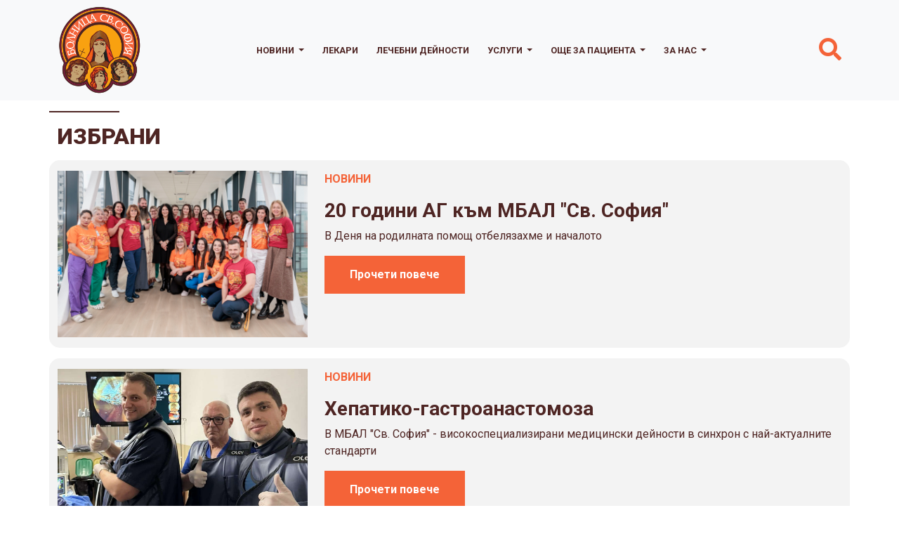

--- FILE ---
content_type: text/html; charset=utf-8
request_url: https://mbal-sofia.com/categories/4
body_size: 7250
content:
<!DOCTYPE html>
<html>
  <head>
    
    <link rel="shortcut icon" type="image/x-icon" href="/assets/logo-eea625edacdd10932680b376141fbcdac12bb45dcf587ade1a027f4ec49b4a70.png" />
    <meta name="csrf-param" content="authenticity_token" />
<meta name="csrf-token" content="/U380x9jeDmAkwBtRy2Nv0d7O48niShsPI53RPUIQ7KWGWA/Gfdl5n/mzY8hx9SHglvv406fBBINLrV2QolVsA==" />
    
    <link rel="stylesheet" media="all" href="/assets/application-2afad6e691304a8fc06b1d684da864d1687e931ab6d830dec0b172875db1d553.css" data-turbolinks-track="reload" />
    <script src="/assets/application-4f95cd304274853a176a8b1fb5c6f557b831bbc732776fdad3e79ea0b347b999.js" data-turbolinks-track="reload"></script>
    <meta charset="utf-8">
    <meta name="viewport" content="width=device-width, initial-scale=1, shrink-to-fit=no">
    <title>МБАЛ Св.София | Новини</title>
  </head>

  <body>
    <nav class="navbar navbar-expand-lg navbar-light bg-light" id="primary-nav">
  <div class="container">
      <a href="/"><img id="logo" src="/assets/logo-eea625edacdd10932680b376141fbcdac12bb45dcf587ade1a027f4ec49b4a70.png" /></a>
    <button class="navbar-toggler" type="button" data-bs-toggle="collapse" data-bs-target="#navbarSupportedContent" aria-controls="navbarSupportedContent" aria-expanded="false" aria-label="Toggle navigation">
      <span><i class="fas fa-bars navigationIcon"></i></span>   
    </button>
    <div class="collapse navbar-collapse" id="navbarSupportedContent">
      <ul class="navbar-nav me-auto mb-2 mb-lg-0 justify-content-center">
 
        <li class="nav-item dropdown">
          <a class="nav-link dropdown-toggle" href="#" id="navbarDropdown" role="button" data-bs-toggle="dropdown" aria-expanded="false">
            Новини
          </a>
          <ul class="dropdown-menu" aria-labelledby="navbarDropdown">
            <a class="dropdown-item" href="/categories/4">Новини</a>      
            <a class="dropdown-item" href="/categories/1">Полезнo</a>      
            <a class="dropdown-item" href="/others/2">Пациентите за нас</a>
            <a class="dropdown-item" href="/others/3">В медиите</a>
          </ul>
        </li>

        <li class="nav-item">
          <a class="nav-link" href="/all_doctors/index">Лекари</a>
        </li>
    
        <li class="nav-item">
          <a class="nav-link" href="/clinics">Лечебни дейности </a>
        </li>

        <li class="nav-item dropdown">
          <a class="nav-link dropdown-toggle" href="#" id="navbarDropdown" role="button" data-bs-toggle="dropdown" aria-expanded="false">
            Услуги
          </a>
          <ul class="dropdown-menu" aria-labelledby="navbarDropdown">
            <a class="dropdown-item" href="/services/3">КЛИНИЧНА ЛАБОРАТОРИЯ</a>    
             
            <a class="dropdown-item" href="/services/13">МИКРОБИОЛОГИЯ</a>    
             
            <a class="dropdown-item" href="/services/12">АКУШЕРСКА ПРАКТИКА &quot;ЗЕБРА&quot;</a>    
             
            <a class="dropdown-item" href="/services/10">АПТЕКА</a>    
             
            <a class="dropdown-item" href="/services/9">СТВОЛОВИ КЛЕТКИ</a>    
             
            <a class="dropdown-item" href="/services/11">ЗДРАВНА ПРОФИЛАКТИКА ЗА ФИРМИ</a>    
             
            <a class="dropdown-item" href="/services/8">СПОРТНО-ВЪЗСТАНОВИТЕЛЕН КОМПЛЕКС</a>    
             
            <a class="dropdown-item" href="/services/2">ДЕНТАЛНА КЛИНИКА</a>    
             
            <a class="dropdown-item" href="/services/5">КОНФЕРЕНТНИ ЗАЛИ</a>    
             
            <a class="dropdown-item" href="/services/4">КНИЖАРНИЦА</a>    
             
            <a class="dropdown-item" href="/services/7">РЕСТОРАНТ И КАФЕНЕТА</a>    
             
            <a class="dropdown-item" href="/services/6">ПАРКИНГ</a>    
             
            <a class="dropdown-item" href="/services/1">АВТОМИВКА</a>    
             
        <a class="dropdown-item" href="/offers">Предложения</a> 
          </ul>
        </li>

        <li class="nav-item dropdown">
          <a class="nav-link dropdown-toggle" href="#" id="navbarDropdown" role="button" data-bs-toggle="dropdown" aria-expanded="false">
            Още за пациента
          </a>
          <ul class="dropdown-menu" aria-labelledby="navbarDropdown">
            <a class="dropdown-item" href="/patients/1">ПРОФИЛАКТИЧНИ ПРЕГЛЕДИ</a>      
            <a class="dropdown-item" href="/patients/8">ЗАЩИТА НА ЛИЧНИТЕ ДАННИ</a>      
            <a class="dropdown-item" href="/patients/6">ПРАВА И ЗАДЪЛЖЕНИЯ</a>      
            <a class="dropdown-item" href="/patients/5">ЧЕСТО ЗАДАВАНИ ВЪПРОСИ</a>      
            <a class="dropdown-item" href="/patients/3">ЦЕНИ ДКЦ &quot;СВЕТА СОФИЯ&quot;</a>      
            <a class="dropdown-item" href="/patients/4">ЦЕНИ МБАЛ &quot;СВЕТА СОФИЯ&quot;</a>      
            <a class="dropdown-item" href="/patients/7">ДОГОВОРИ СЪС ЗАСТРАХОВАТЕЛНИ ДРУЖЕСТВА</a>      
          </ul>
        </li>
        
        <li class="nav-item dropdown">
          <a class="nav-link dropdown-toggle" href="#" id="navbarDropdown" role="button" data-bs-toggle="dropdown" aria-expanded="false">
            За нас
          </a>
          <ul class="dropdown-menu" aria-labelledby="navbarDropdown">
            <a class="dropdown-item" href="/abouts/4">УПРАВЛЕНИЕ</a>      
            <a class="dropdown-item" href="/abouts/3">СТРУКТУРА</a>      
            <a class="dropdown-item" href="/abouts/1">ИСТОРИЯ</a>      
            <a class="dropdown-item" href="/abouts/2">ОБЩА ИНФОРМАЦИЯ</a>      
            <a class="dropdown-item" href="/abouts/7">АДМИНИСТРАЦИЯ</a>      
            <a class="dropdown-item" href="/abouts/5">ВРЪЗКИ С ОБЩЕСТВЕНОСТТА</a>      
           <a class="dropdown-item" href="/contacts">Контакти</a>
        </ul>   
          </ul>
        </li>


        <a class="menuIcon" href="/search"><i class="fas fa-search"></i></a>
      </ul>
    
    </div>
  </div>
</nav>
<div class="container">
<div class="row">
<div class="separator"></div>
</div>
</div>

<section class="sectionPadding">
  <div class="container">
  <h2 class="welcomeHeadingSeparatorTitle">Избрани</h2>
      
          <div class="row featuredBlog">
            <div class="col-sm-4">
              <a href="/blogs/796"><img class="img-fluid" src="/uploads/blog/image/796/20.jpg" /></a>                      
            </div>
            <div class="col-sm-8">
              <p class="blogCatIndex">Новини
              <h3> 20 години АГ към МБАЛ &quot;Св. София&quot;</h3>
              <p> В Деня на родилната помощ отбелязахме и началото</p>

                    <div class="buttonLink seeMoreButton">
                        <a class="linkButtonWelcome" href="/blogs/796">Прочети повече</a>
                    </div>
            </div>
          </div>
          <div class="row featuredBlog">
            <div class="col-sm-4">
              <a href="/blogs/795"><img class="img-fluid" src="/uploads/blog/image/795/titul.jpg" /></a>                      
            </div>
            <div class="col-sm-8">
              <p class="blogCatIndex">Новини
              <h3> Хепатико-гастроанастомоза </h3>
              <p> В МБАЛ &quot;Св. София&quot; - високоспециализирани медицински дейности в синхрон с най-актуалните стандарти</p>

                    <div class="buttonLink seeMoreButton">
                        <a class="linkButtonWelcome" href="/blogs/795">Прочети повече</a>
                    </div>
            </div>
          </div>
          <div class="row featuredBlog">
            <div class="col-sm-4">
              <a href="/blogs/794"><img class="img-fluid" src="/uploads/blog/image/794/%D0%B4-%D1%80_%D0%92%D1%83%D0%BB%D0%B4%D0%B6%D0%B5%D0%B2.png" /></a>                      
            </div>
            <div class="col-sm-8">
              <p class="blogCatIndex">Полезнo
              <h3> Болка в коляното: Какво наистина помага?</h3>
              <p> Д-р Михаил Вулджев в &quot;Диагноза: Здраве&quot; по Euronews Bulgaria</p>

                    <div class="buttonLink seeMoreButton">
                        <a class="linkButtonWelcome" href="/blogs/794">Прочети повече</a>
                    </div>
            </div>
          </div>

    </div>
  </div>
</section>

<div class="container">
<div class="row">
<div class="separator"></div>
</div>
</div>
<section class="sectionPadding">
    <div class="container blogsWelcome">
    <h2 class="welcomeHeadingSeparatorTitle">Новини</h2>
        <div class="row">

                <div class="col-sm-3">
                    <a href="/blogs/796"><img class="img-fluid blogsWelcome" src="/uploads/blog/image/796/20.jpg" /></a>
                    <h5>20 години АГ към МБАЛ &quot;Св. София&quot; </h5>
                    <p></p>
                    
                </div>



                <div class="col-sm-3">
                    <a href="/blogs/795"><img class="img-fluid blogsWelcome" src="/uploads/blog/image/795/titul.jpg" /></a>
                    <h5>Хепатико-гастроанастомоза  </h5>
                    <p></p>
                    
                </div>



                <div class="col-sm-3">
                    <a href="/blogs/793"><img class="img-fluid blogsWelcome" src="/uploads/blog/image/793/Kurs.png" /></a>
                    <h5>Основи на лапароскопската хирургия - двудневен интензивен курс  </h5>
                    <p></p>
                    
                </div>



                <div class="col-sm-3">
                    <a href="/blogs/786"><img class="img-fluid blogsWelcome" src="/uploads/blog/image/786/%D0%9E%D0%A2%D0%92%D0%9E%D0%A0%D0%95%D0%9D%D0%98_%D0%92%D0%A0%D0%90%D0%A2%D0%98_2025_1.png" /></a>
                    <h5>На 17-и септември - безплатни прегледи в 17 направления </h5>
                    <p></p>
                    
                </div>



                <div class="col-sm-3">
                    <a href="/blogs/772"><img class="img-fluid blogsWelcome" src="/uploads/blog/image/772/%D0%BA%D1%80%D0%B8%D0%BE%D1%82%D0%B5%D1%80%D0%B0%D0%BF%D0%B8.jpg" /></a>
                    <h5>Месец на криотерапията в АГ клиниката ни </h5>
                    <p></p>
                    
                </div>



                <div class="col-sm-3">
                    <a href="/blogs/771"><img class="img-fluid blogsWelcome" src="/uploads/blog/image/771/MG_6854.png" /></a>
                    <h5>Лечение на разширени вени с последно поколение робот! </h5>
                    <p></p>
                    
                </div>



                <div class="col-sm-3">
                    <a href="/blogs/769"><img class="img-fluid blogsWelcome" src="/uploads/blog/image/769/f1bf113c-5116-4638-ace9-424845e6ecaa.jpg" /></a>
                    <h5>Лапароскопска гинекологична хирургия - обучение 2025 </h5>
                    <p></p>
                    
                </div>



                <div class="col-sm-3">
                    <a href="/blogs/761"><img class="img-fluid blogsWelcome" src="/uploads/blog/image/761/%D0%931.jpg" /></a>
                    <h5>Още по-прецизни възможности за Гастроентерологията на  МБАЛ „Св. София“ </h5>
                    <p></p>
                    
                </div>



                <div class="col-sm-3">
                    <a href="/blogs/758"><img class="img-fluid blogsWelcome" src="/uploads/blog/image/758/%D0%BF%D0%BB%D0%B0.jpg" /></a>
                    <h5>Плазмафереза - лечение и профилактика  </h5>
                    <p></p>
                    
                </div>



                <div class="col-sm-3">
                    <a href="/blogs/756"><img class="img-fluid blogsWelcome" src="/uploads/blog/image/756/%D0%A5%D0%A2.png" /></a>
                    <h5>Олимпийската ни медалистка посрещна първата си рожба с нашия екип </h5>
                    <p></p>
                    
                </div>



                <div class="col-sm-3">
                    <a href="/blogs/754"><img class="img-fluid blogsWelcome" src="/uploads/blog/image/754/%D0%9E%D1%84%D1%82%D0%B0%D0%BB%D0%BC%D0%BE%D0%BB%D0%BE%D0%B7%D0%B8_%D0%BF%D1%80%D0%B5%D0%B3%D0%BB%D0%B5%D0%B4%D0%B8_1.png" /></a>
                    <h5>Безплатни очни прегледи през март </h5>
                    <p></p>
                    
                </div>



                <div class="col-sm-3">
                    <a href="/blogs/747"><img class="img-fluid blogsWelcome" src="/uploads/blog/image/747/Alinity.jpg" /></a>
                    <h5>Клиничната ни лаборатория вече и с най-ново поколение интегрирана система </h5>
                    <p></p>
                    
                </div>



                <div class="col-sm-3">
                    <a href="/blogs/746"><img class="img-fluid blogsWelcome" src="/uploads/blog/image/746/%D0%98%D0%9C%D0%9F%D0%A0%D0%9E%D0%92%D0%98%D0%97%D0%90%D0%A6%D0%98%D0%98__1950___960_%D0%BF%D0%B8%D0%BA%D1%81%D0%B5%D0%BB%D0%B0_.png" /></a>
                    <h5>Най-добрите лекари в София 2024 </h5>
                    <p></p>
                    
                </div>



                <div class="col-sm-3">
                    <a href="/blogs/745"><img class="img-fluid blogsWelcome" src="/uploads/blog/image/745/IMG_5551.jpg" /></a>
                    <h5>Д-р Димитър Черкезов вече и доктор по медицина </h5>
                    <p></p>
                    
                </div>



                <div class="col-sm-3">
                    <a href="/blogs/739"><img class="img-fluid blogsWelcome" src="/uploads/blog/image/739/fusion.png" /></a>
                    <h5>Фюжън биопсия - най-модерната и сигурна диагностика на простатата </h5>
                    <p></p>
                    
                </div>



                <div class="col-sm-3">
                    <a href="/blogs/734"><img class="img-fluid blogsWelcome" src="/uploads/blog/image/734/%D0%9A.png" /></a>
                    <h5>Пореден практически курс по лапароскопска хирургия в Отделението ни по гинекология </h5>
                    <p></p>
                    
                </div>



                <div class="col-sm-3">
                    <a href="/blogs/729"><img class="img-fluid blogsWelcome" src="/uploads/blog/image/729/IMG_1851.jpeg" /></a>
                    <h5>Най-ново поколение офталмологична апаратура в клиниката ни </h5>
                    <p></p>
                    
                </div>



                <div class="col-sm-3">
                    <a href="/blogs/728"><img class="img-fluid blogsWelcome" src="/uploads/blog/image/728/%D0%9B%D0%B0%D0%B7%D0%B5%D1%80.jpg" /></a>
                    <h5>Клиниката ни по урология с последно поколение лазер за разбиване на камъни в бъбреците, безкръвни операции на увеличена простата и лечение на тумори в пикочния мехур </h5>
                    <p></p>
                    
                </div>



                <div class="col-sm-3">
                    <a href="/blogs/725"><img class="img-fluid blogsWelcome" src="/uploads/blog/image/725/pancreas.jpeg" /></a>
                    <h5>Онкологията ни - първа в страната със сертифицирана скринингова програма за оценка на риска от малнутриция </h5>
                    <p></p>
                    
                </div>



                <div class="col-sm-3">
                    <a href="/blogs/724"><img class="img-fluid blogsWelcome" src="/uploads/blog/image/724/3-dec-blood-donation1.png" /></a>
                    <h5>Дарете частица от себе си за живота на друг човек </h5>
                    <p></p>
                    
                </div>



                <div class="col-sm-3">
                    <a href="/blogs/720"><img class="img-fluid blogsWelcome" src="/uploads/blog/image/720/%D0%94%D0%B5%D1%80%D0%B8.png" /></a>
                    <h5>Последно поколение лазер в урологията ни  </h5>
                    <p></p>
                    
                </div>



                <div class="col-sm-3">
                    <a href="/blogs/719"><img class="img-fluid blogsWelcome" src="/uploads/blog/image/719/2.jpg" /></a>
                    <h5>Гастроентерологията ни – прецизна и високоспециализирана медицина </h5>
                    <p></p>
                    
                </div>



                <div class="col-sm-3">
                    <a href="/blogs/715"><img class="img-fluid blogsWelcome" src="/uploads/blog/image/715/%D1%83%D1%80%D0%BD%D0%B0_27.jpg" /></a>
                    <h5>Създадохме необходимата организация за изборите на 27-и октомври  </h5>
                    <p></p>
                    
                </div>



                <div class="col-sm-3">
                    <a href="/blogs/713"><img class="img-fluid blogsWelcome" src="/uploads/blog/image/713/%D0%9F%D1%80%D0%B5%D0%B3%D0%BB%D0%B5%D0%B4%D0%B8_%D0%A5%D0%B0%D0%B4%D0%B6%D0%B8%D0%B4%D0%B8%D0%BC%D0%BE%D0%B2%D0%BE_-_%D0%A1%D0%B0%D1%82%D0%BE%D0%B2%D1%87%D0%B0_2024.png" /></a>
                    <h5>Екипите ни в общините Сатовча и Хаджидимово и през 2024-а  </h5>
                    <p></p>
                    
                </div>


        </div>
        <hr>
        <div class="pagination">
          <nav aria-label="pager"  class="pagy-bootstrap-nav" role="navigation">
  <ul class="pagination">
    <li class="page-item prev disabled"><a href="#" class="page-link"><span aria-hidden="true">&laquo;</span></a></li>
    <li class="page-item active"><a href="/categories/4?page=1"  class="page-link" >1</a></li>
    <li class="page-item"><a href="/categories/4?page=2"  class="page-link" rel="next" >2</a></li>
    <li class="page-item"><a href="/categories/4?page=3"  class="page-link" >3</a></li>
    <li class="page-item"><a href="/categories/4?page=4"  class="page-link" >4</a></li>
    <li class="page-item"><a href="/categories/4?page=5"  class="page-link" >5</a></li>
    <li class="page-item"><a href="/categories/4?page=6"  class="page-link" >6</a></li>
    <li class="page-item"><a href="/categories/4?page=7"  class="page-link" >7</a></li>
    <li class="page-item next"><a href="/categories/4?page=2"  class="page-link" rel="next" aria-label="next">>></a></li>
  </ul>
</nav>
        </div>
    </div>

</section>

<section>

<div class="jumbotron jumbotron-fluid email">
<br>
        <div class="container text-center">
             <h3>Абонирайте се за нашия бюлетин</h3>
            <p>Получавайте най-актуалната информация, свързана с нас, услугите и екипа ни от лекари!</p>
<!-- Begin Mailchimp Signup Form -->
<link href="//cdn-images.mailchimp.com/embedcode/classic-10_7_dtp.css" rel="stylesheet" type="text/css">
<style type="text/css">
	#mc_embed_signup{background:#fff; clear:left; font:14px Helvetica,Arial,sans-serif;  width:600px;}
	/* Add your own Mailchimp form style overrides in your site stylesheet or in this style block.
	   We recommend moving this block and the preceding CSS link to the HEAD of your HTML file. */
</style>
<div>
<div id="mc_embed_signup">
<form action="https://mbal-sofia.us14.list-manage.com/subscribe/post?u=10d196239f83d6a960d61bf8c&amp;id=bd52b05058" method="post" id="mc-embedded-subscribe-form" name="mc-embedded-subscribe-form" class="validate" target="_blank" novalidate>
    <div id="mc_embed_signup_scroll">
	
<div class="mc-field-group">
	<label for="mce-EMAIL">Вашият e-mail адрес<span class="asterisk">*</span>
</label>
	<input type="email" value="" name="EMAIL" class="required email" id="mce-EMAIL">
</div>
<div hidden="true"><input type="hidden" name="tags" value="7428729"></div>
	<div id="mce-responses" class="clear foot">
		<div class="response" id="mce-error-response" style="display:none"></div>
		<div class="response" id="mce-success-response" style="display:none"></div>
	</div>    <!-- real people should not fill this in and expect good things - do not remove this or risk form bot signups-->
    <div style="position: absolute; left: -5000px;" aria-hidden="true"><input type="text" name="b_10d196239f83d6a960d61bf8c_bd52b05058" tabindex="-1" value=""></div>
        <div class="optionalParent">
            <div class="clear foot">
                <input type="submit" value="Абонирай се!" name="subscribe" id="mc-embedded-subscribe" class="button">
            </div>
        </div>
    </div>
</form>
</div>
<script type='text/javascript' src='//s3.amazonaws.com/downloads.mailchimp.com/js/mc-validate.js'></script><script type='text/javascript'>(function($) {window.fnames = new Array(); window.ftypes = new Array();fnames[0]='EMAIL';ftypes[0]='email';fnames[1]='FNAME';ftypes[1]='text';fnames[2]='LNAME';ftypes[2]='text';fnames[3]='ADDRESS';ftypes[3]='address';fnames[4]='PHONE';ftypes[4]='phone';fnames[5]='BIRTHDAY';ftypes[5]='birthday';}(jQuery));var $mcj = jQuery.noConflict(true);</script>
<!--End mc_embed_signup-->


        </div>
</div>

</section>
<footer>
<a id="back-to-top" href="#" class="btn btn-light btn-lg back-to-top" role="button"><i class="fas fa-chevron-up"></i></a>
    <div class="container-full footerFullCont">
        <div class="container">
            <div class="row">
                <div class="col-sm-3">
                <a href="/"><img id="logo" src="/assets/logo-eea625edacdd10932680b376141fbcdac12bb45dcf587ade1a027f4ec49b4a70.png" /></a>
                </div>
                <div class="col-sm-3">
                <h3>Полезно</h3>
                <br/>
                <p><a href="/blogs">Новини</a></p>
                <p></p>
                <p> <a href="https://superdoc.bg/kliniki?name=Св.+София">Запиши час</a></p>
                <p><a href="/others/1">Работно време</a></p>
                <p><a href="/all_doctors/index">Лекари</a></p>
                </div>
                <div class="col-sm-3">
                <h3>Информация</h3>
                <br/>
                <p><a href="/careers">Кариери</a></p>
                
                <p><a href="/hospitals/3">ДКЦ &quot;Света София&quot;</a></p>
                
                <p><a href="/hospitals/1">ДКЦ &quot;Света София - Люлин&quot;</a></p>
                <p><a href="/hospitals/190">ДКЦ &quot;Света София - Петрич&quot;</a></p>
                </div>
                <div class="col-sm-3">
                <h3>Контакти</h3>
                <br/>
                <p><i class="fas fa-phone"></i> <a href="tel:+35928184600">02 818 46 00</a></p>
                <p><i class="fas fa-envelope"></i> <a href="mailto:svsofia@mbal-sofia.com">svsofia@mbal-sofia.com</a></p>
                <p><i class="fas fa-map-marker"></i> <a>1618 София, бул. България 104</a></p>
                <p class="socialicons">  <a href="https://www.facebook.com/St.Sofia.Hospital" target="_blank"><i class="fab fa-facebook footerSocial"></i></a> 
      <a href="https://www.facebook.com/MbalSvetaSofiaEood/" target="_blank"><i class="fab fa-facebook-f footerSocial"></i></a> <a href="https://www.youtube.com/channel/UC5u3z5oOIK2wUWbS0dgKHdQ" target="_blank"><i class="fab fa-youtube"></i></a> </p>
            </p>
                
                 
                
                
                </div>                
            </div>
                    <hr>
        <p style="text-align: center !important; margin-bottom: 0;">Всички права запазени - МБАЛ Света София © All Rights Reserved </p>
        </div>

    </div>
</footer>

 
  </body>
  <script async src="https://www.googletagmanager.com/gtag/js?id=G-WGVM6T8N5T"></script>
    <script>
      window.dataLayer = window.dataLayer || [];
      function gtag(){dataLayer.push(arguments);}
      gtag('js', new Date());

      gtag('config', 'G-WGVM6T8N5T');
    </script>
</html>
